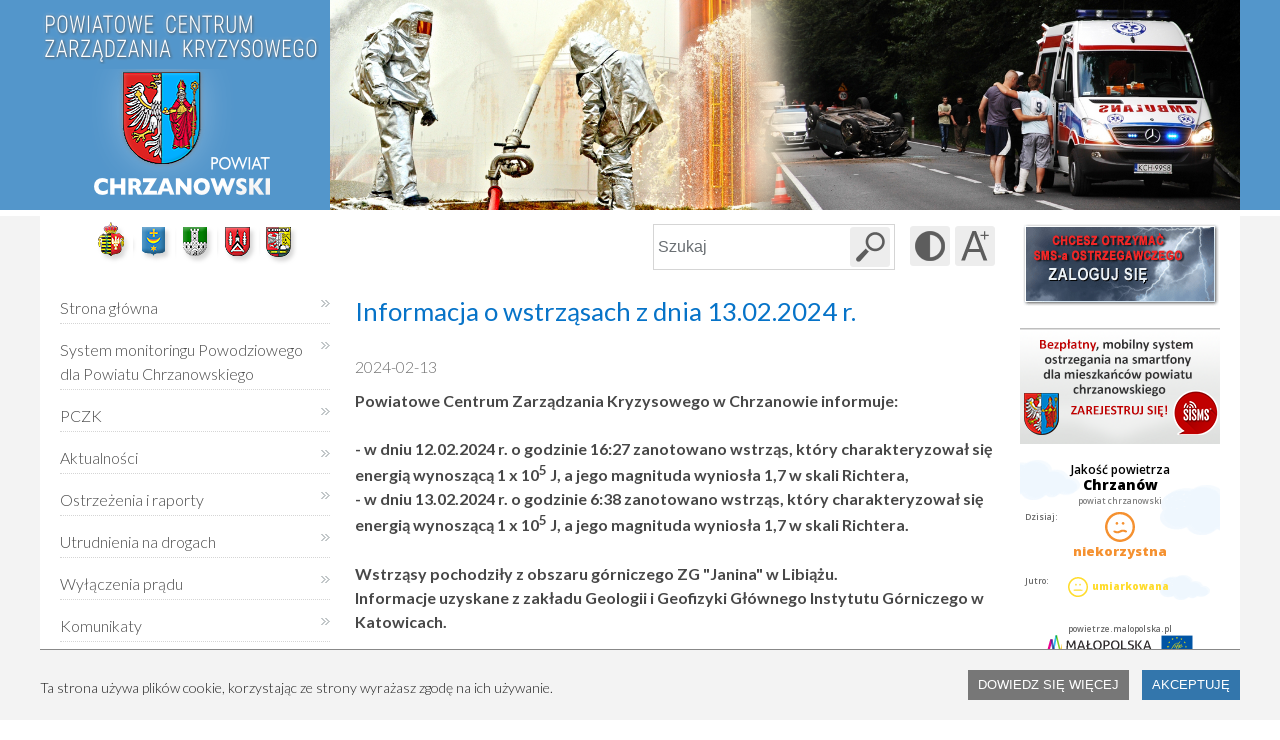

--- FILE ---
content_type: text/html
request_url: http://pczk.pl/aktualnosci/informacja-o-wstrzasach-z-dnia-13022024-r,2024-02-13,e.html
body_size: 4341
content:
<!DOCTYPE html>
<html lang="pl">
<head>
<title>Powiatowe Centrum Zarządzania Kryzysowego - Powiat Chrzanowski - Strona główna</title>
	<meta http-equiv="Content-Type" content="text/html; charset=UTF-8">
<meta content="width=device-width, initial-scale=1.0" name="viewport">
<meta name="keywords" content="powiat, powiatowe, centrum, zarządzania, kryzysowego  {meta_keywords}">
<meta name="description" content="Powiatowe Centrum Zarządzania Kryzysowego - Powiat Chrzanowski">
<link href="//fonts.googleapis.com/css?family=Lato:100,100i,300,300i,400,400i,700,700i,900,900i&display=swap&subset=latin-ext" rel="stylesheet">
<link href="https://fonts.googleapis.com/css2?family=Roboto+Condensed:ital,wght@0,300;0,400;0,700;1,300;1,400;1,700&display=swap" rel="stylesheet">
<link rel="shortcut icon" href="/img/favicon.png" type="image/x-icon">
<link rel="stylesheet" type="text/css" href="/css/style.css?v=gfd32crtv6h">

<script src="//ajax.googleapis.com/ajax/libs/jquery/3.7.1/jquery.min.js"></script>

<script src="/js/app.js?v=gfd32crtv6h"></script>

<link rel="stylesheet" type="text/css" href="/css/responsive.css?v=gfd32crtv6h">

<script>
	$(document).ready(function() { 
		// menu
		$("#menu-trigger").on('click', function() {
			$('#left-menu nav').slideToggle(); 
		});
	});
</script>

<meta name="deklaracja-dostępności" content="http://www.pczk.pl/deklaracja-dostepnosci.html">
	
	





</head>

<body>
	<div id="an-top"></div>
	<ul class="hide-nav">
		<li><a href="#an-menu" tabindex="1">Przejdź do menu</a></li>
		<li><a href="#s_center" tabindex="2">Przejdź do treści</a></li>
		<li><a href="#search-form" tabindex="3">Przejdź do wyszukiwarki</a></li>
	</ul>
	
	<div id="c_header">
		<div id="s_header">
	<div id="header_elements">
		<img id="header-bg" src="/img/header.png?v=sa2wv" alt="Strony internetowe Powiatu Chrzanowskiego">
		
	    <a id="pczk-link" href="/" title="Powiatowe Centrum Zarządzania Kryzysowego - Powiat Chrzanowski"><img src="/img/header-pczk.png?v=sa2wv" alt="Powiatowe Centrum Zarządzania Kryzysowego - Strona główna"></a>
	    <a id="pch-link" href="http://www.powiat-chrzanowski.pl/" target="_blank" title="Powiat Chrzanowski"><img src="/img/header-pch.png?v=sa2wv" alt="Powiat Chrzanowski"><span class="new-window-info">otwiera się w nowym oknie</span></a>
	</div>
</div>




	</div>
	
	<div id="c_all">
		<div id="c_middle">
			<div id="s_left">
				
				<div id="coat_of_arms">
	<a href="http://www.chrzanow.pl/" target="_blank"><img src="/img/herby/chrzanow.png" alt="Chrzanów"><span class="new-window-info">otwiera się w nowym oknie</span></a><a href="http://www.trzebinia.pl/" target="_blank"><img src="/img/herby/trzebinia.png" alt="Trzebinia"><span class="new-window-info">otwiera się w nowym oknie</span></a><a href="http://www.babice.pl/" target="_blank"><img src="/img/herby/babice.png" alt="Babice"><span class="new-window-info">otwiera się w nowym oknie</span></a><a href="http://www.alwernia.pl/" target="_blank"><img src="/img/herby/alwernia.png" alt="Alwernia"><span class="new-window-info">otwiera się w nowym oknie</span></a><a href="http://www.libiaz.pl/" target="_blank"><img src="/img/herby/libiaz.png" alt="Libiąż"><span class="new-window-info">otwiera się w nowym oknie</span></a>
</div>

<div id="an-menu"></div>
<div id="left-menu">
	<div id="menu-trigger" class="menu-trigger"><img alt="Menu" src="/img/menu-trigger.png">Menu</div>
	<nav>
		<ul class="col_menu">
	<li class="menu_position"><a href="/"  title="Strona główna" class="columnlink" >Strona główna</a></li>
<li class="menu_position"><a href="/system-monitoringu-powodziowego-dla-powiatu-chrzanowskiego.html"  title="System monitoringu Powodziowego dla Powiatu Chrzanowskiego" class="columnlink" >System monitoringu Powodziowego dla Powiatu Chrzanowskiego</a></li>
<li class="menu_position"><a href="/pczk/"  title="PCZK" class="columnlink" >PCZK</a></li>
<li class="menu_position"><a href="/aktualnosci/"  title="Aktualności" class="columnlink" >Aktualności</a></li>
<li class="menu_position"><a href="/ostrzezenia-i-raporty/"  title="Ostrzeżenia i raporty" class="columnlink" >Ostrzeżenia i raporty</a></li>
<li class="menu_position"><a href="/utrudnienia-na-drogach.html"  title="Utrudnienia na drogach" class="columnlink" >Utrudnienia na drogach</a></li>
<li class="menu_position"><a href="http://www.tauron-dystrybucja.pl/wylaczenia/Strony/wylaczenia.aspx"  title="Wyłączenia prądu" class="columnlink"  target="_blank">Wyłączenia prądu<span class="new-window-info">otwiera się w nowym oknie</span></a></li>
<li class="menu_position"><a href="/komunikaty/"  title="Komunikaty" class="columnlink" >Komunikaty</a></li>
<li class="menu_position"><a href="/informacje-dla-ludnoci/"  title="Informacje dla ludności" class="columnlink" >Informacje dla ludności</a></li>
<li class="menu_position"><a href="/informacje-meteorologiczne/"  title="Informacje meteorologiczne" class="columnlink" >Informacje meteorologiczne</a></li>
<li class="menu_position"><a href="/informacje-hydrologiczne/"  title="Informacje hydrologiczne" class="columnlink" >Informacje hydrologiczne</a></li>
<li class="menu_position"><a href="/wazne-telefony/"  title="Ważne telefony" class="columnlink" >Ważne telefony</a></li>
<li class="menu_position"><a href="/bezpieczny-powiat/"  title="Bezpieczny Powiat" class="columnlink" >Bezpieczny Powiat</a></li>
<li class="menu_position"><a href="/akty-prawne/"  title="Akty prawne" class="columnlink" >Akty prawne</a></li>
<li class="menu_position"><a href="/baza-dobrych-praktyk/"  title="Baza dobrych praktyk" class="columnlink" >Baza dobrych praktyk</a></li>
<li class="menu_position"><a href="/kontakt/"  title="Kontakt" class="columnlink" >Kontakt</a></li>
<li class="menu_position"><a href="/sygnaly-alarmowe/"  title="Sygnały alarmowe" class="columnlink" >Sygnały alarmowe</a></li>
<li class="menu_position"><a href="/baza-dobrych-praktyk/bezpieczne-wakacje/"  title="Bezpieczne wakacje" class="columnlink" >Bezpieczne wakacje</a></li>
<li class="menu_position"><a href="http://meteo24.nazwa.pl/chrzanow/Current_Vantage.htm"  title="Pogoda w powiecie" class="columnlink"  target="_blank">Pogoda w powiecie<span class="new-window-info">otwiera się w nowym oknie</span></a></li>
<li class="menu_position"><a href="/informacje-o-wstrzasach-gorniczych.html"  title="Informacje o wstrząsach  górniczych" class="columnlink" >Informacje o wstrząsach  górniczych</a></li>
<li class="menu_position"><a href="/deklaracja-dostepnosci.html"  title="Deklaracja dostępności" class="columnlink" >Deklaracja dostępności</a></li>
<li class="menu_position"><a href="/informacje-dla-uchodzcow/"  title="Informacje dla Uchodźców" class="columnlink" >Informacje dla Uchodźców</a></li>
<li class="menu_position"><a href="/ochrona-ludnosci-i-obrona-cywilna-informacje-dla-ludnosci.html"  title="Ochrona Ludności i Obrona Cywilna - informacje dla ludności" class="columnlink" >Ochrona Ludności i Obrona Cywilna - informacje dla ludności</a></li>

</ul>

	</nav>
</div>


			</div>
			
			<div id="s_center">
				<div id="tools-bar">
					<!-- search form -->
					<div id="search-form">
						<form action="/szukaj.html" method="get">
							<fieldset>
								<legend class="hide">Formularz wyszukiwania</legend>
								<label for="search-txt" class="hide">Wyszukiwana fraza:</label>
								<input id="search-txt" type="text" name="search" value="Szukaj" maxlength="255" onfocus="if($(this).val() == 'Szukaj'){$(this).val('')}">

								<div id="search-submit-btn">
									<button type="submit" aria-label="Szukaj w serwisie"><span class="hide">Szukaj w serwisie</span></button>
								</div>
							</fieldset>
						</form>
					</div>
					<!-- !search form -->

					<div id="tools">
						<div style="float: right;">
							<a href="javascript:optionToggle('contrast', true)" class="contrast " title="Zmień kontrast"><span class="hide">Zmień kontrast</span></a>
							<a href="javascript:optionToggle('fontsize', true)" class="fontsize " title="Zmień wielkość czcionki"><span class="hide">Zmień wielkość czcionki</span></a>
						</div>
						<div class="clear"></div>
					</div>
					<div class="clear"></div>
				</div>

				<div class="clear"></div>

				<div id="center_title">
					<h1>Informacja o wstrząsach z dnia 13.02.2024 r.</h1>
				</div>
				
				<div class="news_date" style="padding-bottom: 10px;">
	2024-02-13
</div>

<div class="news_show_header">
	<p>Powiatowe Centrum Zarządzania Kryzysowego w Chrzanowie informuje:</p>
<p> </p>
<p>- w dniu 12.02.2024 r. o godzinie 16:27 zanotowano wstrząs, który charakteryzował się energią wynoszącą 1 x 10<sup>5 </sup>J, a jego magnituda wyniosła 1,7 w skali Richtera,</p>
<p>- w dniu 13.02.2024 r. o godzinie 6:38 zanotowano wstrząs, który charakteryzował się energią wynoszącą 1 x 10<sup>5 </sup>J, a jego magnituda wyniosła 1,7 w skali Richtera.</p>
<p> </p>
<p>Wstrząsy pochodziły z obszaru górniczego ZG "Janina" w Libiążu.</p>
<p>Informacje uzyskane z zakładu Geologii i Geofizyki Głównego Instytutu Górniczego w Katowicach.</p>
</div>	

<div class="news_show_img">
	<img src="/files/news/aktualnosci/788wstrzs.jpg" alt="">

</div>

<div class="news_show_content">
	
</div>



<div class="back_section">
	<input class="back" type="button" onclick="window.history.back()" value="Powrót">
</div>

				
				
			</div>
					
			<div id="s_right">
				
				<div id="col-banner-group-1">
	<div id="cbg-1">
		<div id="cbg-1-e1">
			<div class="col_banner" style="margin: 0 0 5px 0;">
				<a href="http://www.powiat-chrzanowski.pl/samorzadowy-informator-sms.html" target="_blank" title="Samorządowy Informator SMS"><img alt="Samorządowy Informator SMS" src="/img/banner/sisms.png"><span class="hide">Samorządowy Informator SMS</span><span class="new-window-info">otwiera się w nowym oknie</span></a>
			</div>
			
			<div class="col_banner" style="margin: 0 0 5px 0;">
				<a href="/bezplatny-mobilny-system-ostrzegania-na-smartfony-dla-mieszkancow-powiatu-chrzanowskiego.html" title="Bezpłatny, mobilny system ostrzegania na smartfony dla mieszkańców powiatu chrzanowskiego"><img alt="Bezpłatny, mobilny system ostrzegania na smartfony dla mieszkańców powiatu chrzanowskiego" src="/img/banner/system_ostrzegania.png"></a>
			</div>
		</div>

		<div style="margin: 0 0 15px 0;">
			<iframe src="https://powietrze.malopolska.pl/widget/widget.php?region=5" style="width:200px;height:200px;border:0;overflow:hidden;max-width:100%;"></iframe>
		</div>

		<div class="clear"></div>
	</div>
	
	<div id="cbg-1-e3">
		<div id="cbg-telefon-zgloszeniowy" class="col_banner" style="margin: 15px 0 15px 0;">
			<img alt="Telefon zgłoszeniowy: 32 625 00 00" src="/img/banner/telefon.png">
			<span class="hide">Telefon zgłoszeniowy: 32 625 00 00</span>
		</div>
		
		<div id="cbg-facebook" class="col_banner" style="margin: 15px 0 15px 0;">
			<a href="https://www.facebook.com/ZiemiaChrzanowska" title="Facebook" target="_blank"><img alt="Facebook" src="/img/banner/fb.png"><span class="new-window-info">otwiera się w nowym oknie</span></a>
		</div>
	</div>
	<div class="clear"></div>	
</div>
	
<div class="clear"></div>	
	
<div id="col-banner-group-2">
	<ul class="banner-list">
		<li>
			<a href="http://chrzanow.policja.gov.pl/" title="Komenda Powiatowa Policji w Chrzanowie" target="_blank" class="right-banner-1">Komenda Powiatowa Policji w&nbsp;Chrzanowie<span class="new-window-info">otwiera się w nowym oknie</span></a>
		</li>

		<li>
			<a href="https://www.gov.pl/web/kppsp-chrzanow" title="Komenda Powiatowa Państwowej Straży Pożarnej w Chrzanowie" target="_blank" class="right-banner-1">Komenda Powiatowa Państwowej Straży Pożarnej w&nbsp;Chrzanowie<span class="new-window-info">otwiera się w nowym oknie</span></a>
		</li>

		<li>
			<a href="http://pssechrzanow.wsse.krakow.pl/" title="Powiatowa Stacja Sanitarno-Epidemiologiczna w Chrzanowie" target="_blank" class="right-banner-1">Powiatowa Stacja Sanitarno-Epidemiologiczna w&nbsp;Chrzanowie<span class="new-window-info">otwiera się w nowym oknie</span></a>
		</li>

		<li>
			<a href="http://www.piw.chrzanow.pl/" title="Powiatowy Inspektorat Weterynarii w Chrzanowie" target="_blank" class="right-banner-1">Powiatowy Inspektorat Weterynarii w&nbsp;Chrzanowie<span class="new-window-info">otwiera się w nowym oknie</span></a>
		</li>

		<li>
			<a href="http://www.wrotamalopolski.pl/root_BIP/BIP_w_Malopolsce/root_AZ/root_Malopolski+Wojewodzki+Inspektor+Nadzoru+Budowlanego/podmiotowe/Powiatowe+Inspektoraty/Powiatowy+Inspektorat+Nadzoru+Budowlanego+w+Chrzanowie/O+jednostce/" title="Powiatowy Inspektorat Nadzoru Budowlanego w Chrzanowie" target="_blank" class="right-banner-1">Powiatowy Inspektorat Nadzoru Budowlanego w&nbsp;Chrzanowie<span class="new-window-info">otwiera się w nowym oknie</span></a>
		</li>

		<li>
			<a href="http://www.szpital-chrzanow.pl/" title="Szpital Powiatowy w Chrzanowie" target="_blank" class="right-banner-1">Szpital Powiatowy w&nbsp;Chrzanowie<span class="new-window-info">otwiera się w nowym oknie</span></a>
		</li>

		<li>
			<a href="http://www.wrotamalopolski.pl/root_BIP/BIP_w_Malopolsce/powiaty/root_chrzanowski/podmiotowe/Jednostki+organizacyjne/Zdrowie+i+pomoc+spoleczna/Pow+Centr+Pom+Rodz/O+jednostce/" title="Powiatowe Centrum Pomocy Rodzinie" target="_blank" class="right-banner-1">Powiatowe Centrum Pomocy Rodzinie<span class="new-window-info">otwiera się w nowym oknie</span></a>
		</li>

		<li>
			<a href="http://www.powdir.pl/" title="Powiatowy Ośrodek Wsparcia Dziecka i Rodziny w Chrzanowie" target="_blank" class="right-banner-1">Powiatowy Ośrodek Wsparcia Dziecka i Rodziny w&nbsp;Chrzanowie<span class="new-window-info">otwiera się w nowym oknie</span></a>
		</li>

		<li>
			<a href="http://www.poik-chrzanow.pl/" title="Powiatowy Ośrodek Interwencji Kryzysowej w Chrzanowie" target="_blank" class="right-banner-1">Powiatowy Ośrodek Interwencji Kryzysowej w&nbsp;Chrzanowie<span class="new-window-info">otwiera się w nowym oknie</span></a>
		</li>

		<li>
			<a href="http://www.mis.rops.krakow.pl/Strony/Dane.aspx?iditem=3343" title="Noclegownia dla Bezdomnych Mężczyzn w Chrzanowie" target="_blank" class="right-banner-1">Noclegownia dla Bezdomnych Mężczyzn w&nbsp;Chrzanowie<span class="new-window-info">otwiera się w nowym oknie</span></a>
		</li>

		<li>
			<a href="http://pzd-chrzanow.pl/" title="Powiatowy Zarząd Dróg w Chrzanowie" target="_blank" class="right-banner-1">Powiatowy Zarząd Dróg w&nbsp;Chrzanowie<span class="new-window-info">otwiera się w nowym oknie</span></a>
		</li>
	</ul>
	<div class="clear"></div>
</div>

				
			</div>
			<div class="clear"></div>
		</div>		
	</div>
	
	<div id="c_footer">
	</div>	

<div id="overlay" class="overlay">
	<div id="overlay_contents">
		
	
	</div>
</div>

<div id="buffer_image">
	<div class="gallery-image-cnt">
		<button id="zoom_image_nav_close" onclick="app_hideOverlay()">zamknij</button>
		
		<div id="zoom_image_img">
		</div>
	
		<div id="zoom_image_title">
		</div>
		
		<button class="zoom_image_nav" id="zoom_image_nav_left" onclick="gallery_changePhoto(-1);"><span class="hide">poprzedni obraz</span></button>
		<button class="zoom_image_nav" id="zoom_image_nav_right" onclick="gallery_changePhoto(1);"><span class="hide">następny obraz</span></button>
	</div>
	
	<div class="clear"></div>
</div>




	<div id="cookie-info">
	<div id="cookie-msg">
		<div class="cookie-msg">
			Ta strona używa plików cookie, korzystając ze strony wyrażasz zgodę na ich używanie.
		</div>
		
		<div id="cookie-buttons">
			<button type="button" onclick="location.href='/polityka-cookies.html'">Dowiedz się więcej</button>
			<button type="button" class="btn-blue" onclick="optionToggle('cookies_accept');$('#cookie-info').slideUp(100)">Akceptuję</button>
		</div> 
		
		<div class="clear"></div>
	</div>
</div>

	<ul class="hide-nav">
		<li><a href="#an-top">Przejdź na początek</a></li>
	</ul>


</body>
</html>

--- FILE ---
content_type: text/css
request_url: http://pczk.pl/css/responsive.css?v=gfd32crtv6h
body_size: 1649
content:
@media only screen and (min-width: 721px) {
	#left-menu nav {
		display: block !important;
	}
}

/***--- responsive -------------------------------------------------***/
/* content 990*/
@media only screen and (max-width: 1230px) {
	html {
		font-size: 0.9rem;
	}

	#s_header,
	#c_middle,
	#cookie-msg,
	#c-404 {
		width: 990px;
	}

	#c_header,
	#s_header {
		height: 174px;
	}

	#header_elements #pczk-link {
		width: 220px;
	}

	#header_elements #pch-link {
		height: 105px;
	}

	#c_middle {
		padding-left: 15px;
		padding-right: 15px;
	}

	#s_left {
		width: 220px;
	}

	#s_center {
		width: 490px;
	}

	.news_txt {
		width: 360px;
	}

	.gallery .gallery-item {
		width: 153px;
		height: 145px;
	}

	.gallery .gallery-item-img {
		width: 153px;
		height: 115px;
	}

	.file_desc {
		width: 445px;
	}

	.cmp.link .link-txt {
		width: 465px;
	}
}

/* content 700*/
@media only screen and (max-width: 1020px) {
	html {
		font-size: 0.8rem;
	}

	#s_header,
	#c_middle,
	#cookie-msg,
	#cookie-buttons,
	#c-404 {
		width: 700px;
	}
	
	#c_header,
	#s_header {
		height: 125px;
	}

	#header_elements #header-bg {
		display: none;
	}

	#header_elements #pczk-link {
		height: 50px;
	}
	
	#header_elements #pch-link {
		right: 0;
		left: auto;
		bottom: auto;
		top: 10px;
	}

	#s_left {
		width: 210px;
	}

	#s_center {
		width: 435px;
		padding-right: 0;
	}
	
	.news_txt {
		width: 315px;
	}
	
	#s_right {
		width: 100%;
		margin-top: 30px;
		border-top: 1px solid #ddd;
		padding-top: 20px;	
	}
	
	#col-banner-group-1 {
		width: 670px;
		margin: 0 auto;
	}
	
	#col-banner-group-2 {
		border-top: 1px solid #ddd;
		padding-top: 20px;
		width: 600px;
		margin: 0 auto;
	}
	
	#col-banner-group-1 > .col_banner,
	#col-banner-group-2 > .col_banner {
		float: left;
	}
	
	#cbg-1 {
		float: left;	
	}	
	
	#cbg-1-e1,
	#cbg-detektor-burzowy,
	#cbg-1-e3 {
		float: left;
		width: 213px;
		padding: 0 5px;
		margin: 0;
	}
	
	#cbg-telefon-zgloszeniowy {
		padding-top: 0;
		margin-top: 0 !important;
	}
	
	#search-form {
		/*display: none;*/
	}
	
	#cookie-msg {
		padding: 8px 0 20px 0;
	}
	
	#cookie-msg .cookie-msg {
		float: none;
		text-align: center;
		padding-bottom: 10px;
	}
	
	#cookie-buttons {
		margin: 0;
		text-align: center;
	}
	
	#c-404 {
		font-size: 16px;
	}
	
	#c-404 span {
		font-size: 20px;
	}
	
	#c-404-txt {
		width: 480px; 
	}
	
	.cmp table td {
		/*width: auto !important;*/
	}
	
	.cmp.link .link-txt {
		width: 410px;
	}
	
	.cmp.file .file_desc {
		width: 390px;
	}
	
	.gallery .gallery-item {
	    width: 135px;
	    height: 130px;
	}
	
	.gallery .gallery-item-img {
	    width: 135px;
	    height: 102px;
	}

	.right-banner-1 {
		font-size: 1.2rem;
	}
}


/* content 640*/
@media only screen and (max-width: 730px) {
	#s_header,
	#c_middle,
	#cookie-msg,
	#cookie-buttons,
	#c-404 {
		width: 640px;
	}

	#s_left {
		width: 100%;
	}

	/*#c_header,*/
	/*#s_header {*/
	/*	height: 134px;*/
	/*}*/

	/*#header_elements #pczk-link {*/
	/*	width: 190px;*/
	/*	height: 42px;*/
	/*	top: 0;*/
	/*	left: 0;*/
	/*}*/
	
	/*#header_elements #pch-link {*/
	/*	width: 135px;*/
	/*	height: 90px;*/
	/*	top: 44px;*/
	/*	left: 35px;*/
	/*}*/
	
	#c_middle {
		background: #fff;
	}
	
	#s_left {
		min-height: 0;
	}
	
	#s_center {
		width: 100%;
		padding: 0;
		box-sizing: border-box;
	}
	
	#coat_of_arms {
		padding-bottom: 0;
	}
	
	.news_txt {
		width: 490px;
	}
	
	#c-404 {
		font-size: 14px;
	}
	
	#c-404 span {
		font-size: 18px;
	}
	
	#c-404-logo {
		width: 180px;
	}
	
	#c-404-txt {
		width: 460px; 
	}
	
	#menu-trigger {
		display: block;
		margin-bottom: 0;
	}
	
	#left-menu {
		/*background: #fcfcfc;*/
		height: auto;
		text-align: left;
	}
	
	#left-menu nav {
		display: none;
		padding: 2px 2px 20px 2px;
	}
	
	#left-menu ul {
		display: block;
	}
	
	#left-menu ul li {
		float: none !important;
		width: 100% !important;
		height: auto !important;
		margin: 0 !important;
		border-bottom: 1px dotted #999;
	}
	
	#left-menu a {
		display: block;
		background: none !important;
		padding: 5px 20px 5px 48px !important;
		width: auto !important;
		height: auto !important;
		font-size: 14px;
		line-height: 18px;
	}
	
	#left-menu .col_menu {
		padding: 0;
		width: 100%;
	}
	
	.cmp.link .link-txt {
		width: 585px;
	}
	
	.cmp.file .file_desc {
		width: 565px;
	}
	
	#col-banner-group-1 {
		width: 610px;
	}
	
	#cbg-1-e1,
	#cbg-detektor-burzowy,
	#cbg-1-e3 {
		width: 193px;
	}
	
	.gallery .gallery-item {
	    width: 193px;
		height: 175px;
	}
	
	.gallery .gallery-item-img {
	    width: 193px;
		height: 145px;
	}
}


/* content 540*/
@media only screen and (max-width: 670px) {
	html {
		font-size: 0.75rem;
	}

	#s_header,
	#c_middle,
	#cookie-msg,
	#cookie-buttons,
	#c-404 {
		width: 540px;
	}
	
	#c_header,
	#s_header {
		height: 110px;
	}
	
	/*#header_elements #pczk-link {*/
	/*	width: 160px;*/
	/*	height: 35px;*/
	/*	top: 0;*/
	/*	left: 0;*/
	/*}*/
	
	/*#header_elements #pch-link {*/
	/*	width: 115px;*/
	/*	height: 76px;*/
	/*	top: 37px;*/
	/*	left: 30px;*/
	/*}*/

	#header_elements #pch-link {
		height: 95px;
	}

	#col-banner-group-1,
	#col-banner-group-2 {
		width: 400px;
		margin: 0 auto;
	}
	
	#col-banner-group-1 {
		width: 420px;
	}
	
	#cbg-1 {
		width: 210px;	
	}
	
	#cbg-1-e1,
	#cbg-detektor-burzowy,
	#cbg-1-e3 {
		width: 200px;
	}
	
	#s_center {
		padding-top: 10px;
	}
	
	#center_title h1 {
		font-size: 18px;
		line-height: 20px;
	}
	
	.news_txt {
		width: 390px;
	}
	
	#c-404 {
		margin: 50px auto;
		line-height: 14px;
	}
	
	#c-404-logo {
		width: 160px;
	}
	
	#c-404-txt {
		width: 380px; 
	}
	
	#search-form {
		margin-right: 0;
	}
	
	#tools {
		display: none;
	}
	
	.cmp.link .link-txt {
		width: 485px;
	}
	
	.cmp.file .file_desc {
		width: 465px;
	}
	
	.gallery .gallery-item {
	    width: 160px;
	    height: 150px;
	}
	
	.gallery .gallery-item-img {
	    width: 160px;
	    height: 120px;
	}
}


/* content 450*/
@media only screen and (max-width: 570px) {
	#s_header,
	#c_middle,
	#cookie-msg,
	#cookie-buttons,
	#c-404 {
		width: 450px;
	}
	
	/*#c_header,*/
	/*#s_header {*/
	/*	height: 94px;*/
	/*}*/
	
	/*#header_elements #pczk-link {*/
	/*	width: 130px;*/
	/*	height: 30px;*/
	/*	top: 0;*/
	/*	left: 0;*/
	/*}*/
	
	/*#header_elements #pch-link {*/
	/*	width: 95px;*/
	/*	height: 62px;*/
	/*	top: 32px;*/
	/*	left: 25px;*/
	/*}*/
	
	#s_center {
	}
	
	.news_txt {
		width: 300px;
	}
	
	#c-404 {
		font-size: 14px;
		line-height: 12px;
	}
	
	#c-404 span {
		font-size: 16px;
	}
	
	#c-404-logo {
		width: 120px;
	}
	
	#c-404-txt {
		width: 330px; 
	}
	
	#left-menu a {
		font-size: 12px;
		line-height: 16px;
	}
	
	.cmp.link .link-txt {
		width: 395px;
	}
	
	.cmp.file .file_desc {
		width: 375px;
	}
	
	.gallery .gallery-item {
	    width: 130px;
	    height: 125px;
	}
	
	.gallery .gallery-item-img {
	    width: 130px;
	    height: 98px;
	}
}


/* content 300*/
@media only screen and (max-width: 480px) {
	#s_header,
	#c_middle,
	#cookie-msg,
	#cookie-buttons,
	#c-404 {
		width: 300px;
	}
	
	#c_header,
	#s_header {
		height: 65px;
	}
	
	#header_elements #pczk-link {
		height: 30px;
	}
	
	#header_elements #pch-link {
		top: 3px;
		height: 60px;
	}
	
	#col-banner-group-1,
	#col-banner-group-2 {
		width: 270px;
		margin: 0 auto;
	}
	
	#col-banner-group-2 .col_banner {
		width: 135px;
	}
	
	#col-banner-group-2 .col_banner img {
		max-width: 135px !important;
	}
	
	#cbg-1,
	#cbg-1-e3 {
		float: none;
		margin: 0 auto;	
	}
	
	#s_center {
	}
	
	.news_photo {
		/*
		width: 280px;
		margin-right: 0;
		float: none;
		padding-top: 0;
		padding-bottom: 10px;
		min-height: 0;
		text-align: center;
		*/
		display: none;
	}
	
	.news_txt {
		width: 100%;
		float: none;
	}
	
	#c-404-logo {
		display: none;
	}
	
	#c-404-txt {
		width: 300px; 
	}
	
	.cmp.link .link-txt {
		width: 245px;
	}
	
	.cmp.file .file_desc {
		width: 225px;
	}
	
	.gallery .gallery-item {
	    width: 125px;
	    height: 120px;
	}
	
	.gallery .gallery-item-img {
	    width: 125px;
	    height: 94px;
	}
}

--- FILE ---
content_type: image/svg+xml
request_url: https://powietrze.malopolska.pl/widget/img/smiles/level3.svg
body_size: 1265
content:
<?xml version="1.0" encoding="UTF-8" standalone="no"?>
<!-- Created with Inkscape (http://www.inkscape.org/) -->

<svg
   xmlns:dc="http://purl.org/dc/elements/1.1/"
   xmlns:cc="http://creativecommons.org/ns#"
   xmlns:rdf="http://www.w3.org/1999/02/22-rdf-syntax-ns#"
   xmlns:svg="http://www.w3.org/2000/svg"
   xmlns="http://www.w3.org/2000/svg"
   xmlns:sodipodi="http://sodipodi.sourceforge.net/DTD/sodipodi-0.dtd"
   xmlns:inkscape="http://www.inkscape.org/namespaces/inkscape"
   width="30"
   height="30"
   viewBox="0 0 7.9374998 7.9375002"
   version="1.1"
   id="svg8"
   inkscape:version="0.92.4 (5da689c313, 2019-01-14)"
   sodipodi:docname="level3.svg">
  <defs
     id="defs2" />
  <sodipodi:namedview
     id="base"
     pagecolor="#ffffff"
     bordercolor="#666666"
     borderopacity="1.0"
     inkscape:pageopacity="0.0"
     inkscape:pageshadow="2"
     inkscape:zoom="3.3342105"
     inkscape:cx="15.668019"
     inkscape:cy="-48.969013"
     inkscape:document-units="mm"
     inkscape:current-layer="layer1"
     showgrid="false"
     units="px"
     inkscape:showpageshadow="false"
     inkscape:window-width="1822"
     inkscape:window-height="1051"
     inkscape:window-x="89"
     inkscape:window-y="-9"
     inkscape:window-maximized="1" />
  <metadata
     id="metadata5">
    <rdf:RDF>
      <cc:Work
         rdf:about="">
        <dc:format>image/svg+xml</dc:format>
        <dc:type
           rdf:resource="http://purl.org/dc/dcmitype/StillImage" />
        <dc:title></dc:title>
      </cc:Work>
    </rdf:RDF>
  </metadata>
  <g
     inkscape:label="Layer 1"
     inkscape:groupmode="layer"
     id="layer1"
     transform="translate(0,-289.06248)">
    <ellipse
       style="opacity:1;vector-effect:none;fill:#ffffff;fill-opacity:1;stroke:none;stroke-width:1.33136737;stroke-linecap:butt;stroke-linejoin:miter;stroke-miterlimit:4;stroke-dasharray:none;stroke-dashoffset:0;stroke-opacity:1"
       id="path816"
       cx="3.9839399"
       cy="293.03708"
       rx="3.7594929"
       ry="3.7665069" />
    <path
       style="fill:#ffdc2c;fill-opacity:1;stroke-width:0.08055239"
       d="m 2.9808153,296.92081 c -0.4781216,-0.11162 -1.2548441,-0.53268 -1.6595332,-0.89962 -1.45447338,-1.31883 -1.74693705,-3.52301 -0.68361946,-5.15219 1.36330466,-2.08881 4.27039176,-2.424 6.09288316,-0.70253 0.7890102,0.74528 1.2086212,1.74231 1.2069492,2.86781 -0.00165,1.10385 -0.3445768,1.9834 -1.0691393,2.74207 -0.819416,0.858 -1.7084949,1.23649 -2.8734906,1.2233 -0.3909597,-0.004 -0.8472819,-0.0399 -1.0140498,-0.0788 z M 4.541967,296.3658 c 1.8089443,-0.33972 3.0704184,-2.10258 2.7603672,-3.8575 -0.1287394,-0.72868 -0.5210407,-1.44477 -1.0584192,-1.93199 -1.3658864,-1.2384 -3.3197153,-1.19896 -4.6247164,0.0934 -1.34661869,1.33354 -1.33938811,3.41185 0.016551,4.75763 0.8143222,0.80822 1.8386283,1.139 2.9062159,0.9385 z m -2.3208354,-1.96174 c -0.025962,-0.067 -0.025962,-0.17662 0,-0.24362 0.040589,-0.10474 0.2940839,-0.11878 1.8097206,-0.10019 l 1.7625204,0.0216 v 0.2004 0.2004 l -1.7625204,0.0216 c -1.5156367,0.0186 -1.7691313,0.005 -1.8097206,-0.1002 z m 0.6754925,-2.01513 c -0.1237747,-0.12257 -0.056194,-0.50669 0.1040923,-0.59164 0.2643268,-0.14009 0.5007053,0.0339 0.4701704,0.34601 -0.021419,0.21896 -0.059852,0.25857 -0.2707132,0.27903 -0.1351617,0.0131 -0.2717593,-0.002 -0.3035495,-0.0334 z m 1.6119361,-0.0728 c -0.150113,-0.38739 0.1088839,-0.69157 0.4396011,-0.5163 0.1249011,0.0662 0.1603699,0.15221 0.1416562,0.34351 -0.021593,0.22072 -0.059101,0.25848 -0.2777076,0.27955 -0.1753631,0.0169 -0.2682984,-0.0158 -0.3035497,-0.10676 z"
       id="path828"
       inkscape:connector-curvature="0" />
  </g>
</svg>


--- FILE ---
content_type: application/javascript
request_url: http://pczk.pl/js/app.js?v=gfd32crtv6h
body_size: 528
content:
function app_showOverlay(content_id) {
	if(content_id) {
		$('#'+content_id).fadeIn();
	}
	$('#overlay_contents').fadeIn();
	$('#overlay').fadeIn();
	$('body').addClass('overflow_hidden');
}

function app_hideOverlay() {
	$('#overlay_contents > *').fadeOut();
	$('#overlay_contents').fadeOut();
	$('#overlay').fadeOut();
	$('body').removeClass('overflow_hidden');
}

//opcje
function optionToggle(option, reload)
{
    $.get('/option.php?opt='+option, function() {
        if(reload !== undefined && reload) {
            location.reload();
        }
    })
}

$(document).ready(function() {
	// linked item
	$('.linked-item').on('click', function(event) {
		var target = $(event.target);
		if(!target.is('a')) {
			var obj = $(this);
			var link_target = obj.attr('data-target');
			var url = obj.attr('data-url');
			if (typeof link_target == "undefined") {
				link_target = '';
			}
			link_target = link_target.toLowerCase();

			if(link_target == '_blank') {
				window.open(url);
			}
			else {
				location.href = url;
			}
		}
	});

	// close overlay
	$('#overlay').on('click', function(event){if(event.target == this) {app_hideOverlay();}});
});